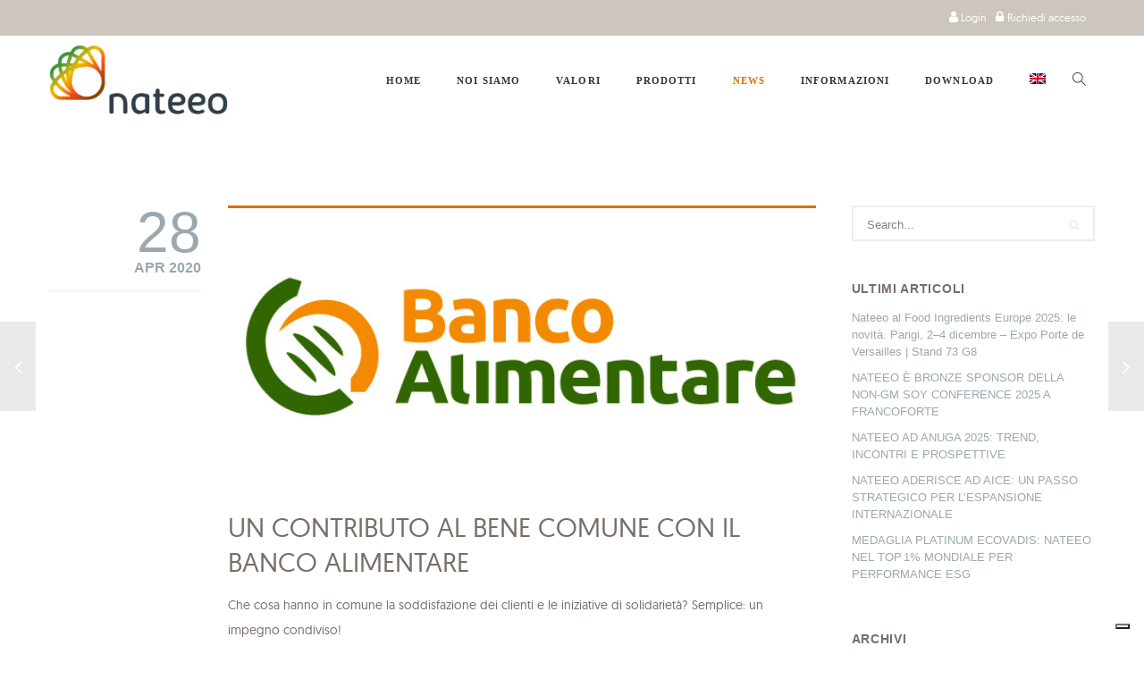

--- FILE ---
content_type: text/html; charset=UTF-8
request_url: https://www.nateeo.it/un-contributo-al-bene-comune-con-il-banco-alimentare/
body_size: 19946
content:
<!doctype html>

<!--[if lt IE 7]><html lang="it-IT" class="no-js lt-ie9 lt-ie8 lt-ie7"><![endif]-->
<!--[if (IE 7)&!(IEMobile)]><html lang="it-IT" class="no-js lt-ie9 lt-ie8"><![endif]-->
<!--[if (IE 8)&!(IEMobile)]><html lang="it-IT" class="no-js lt-ie9"><![endif]-->
<!--[if gt IE 8]><!--> <html lang="it-IT" class="no-js"><!--<![endif]-->

	<head>
		<meta charset="UTF-8" />
		<meta name="viewport" content="width=device-width, initial-scale=1, maximum-scale=1">
		<meta name="format-detection" content="telephone=no">

		<title>UN CONTRIBUTO AL BENE COMUNE CON IL BANCO ALIMENTARE - Nateeo</title>

		<link rel="profile" href="http://gmpg.org/xfn/11" />
		<link rel="pingback" href="https://www.nateeo.it/xmlrpc.php" />

		
							<script type="text/javascript" class="_iub_cs_skip">
				var _iub = _iub || {};
				_iub.csConfiguration = _iub.csConfiguration || {};
				_iub.csConfiguration.siteId = "2442968";
				_iub.csConfiguration.cookiePolicyId = "63239588";
			</script>
			<script class="_iub_cs_skip" src="https://cs.iubenda.com/sync/2442968.js"></script>
			    <style>
        #wpadminbar #wp-admin-bar-p404_free_top_button .ab-icon:before {
            content: "\f103";
            color: red;
            top: 2px;
        }
    </style>
<meta name='robots' content='index, follow, max-image-preview:large, max-snippet:-1, max-video-preview:-1' />
<link rel="alternate" hreflang="en" href="https://www.nateeo.it/en/a-contribution-to-the-common-good-with-banco-alimentare/" />
<link rel="alternate" hreflang="it" href="https://www.nateeo.it/un-contributo-al-bene-comune-con-il-banco-alimentare/" />
<link rel="alternate" hreflang="x-default" href="https://www.nateeo.it/un-contributo-al-bene-comune-con-il-banco-alimentare/" />
<meta name="dlm-version" content="5.0.14">
	<!-- This site is optimized with the Yoast SEO plugin v19.3 - https://yoast.com/wordpress/plugins/seo/ -->
	<link rel="canonical" href="https://www.nateeo.it/un-contributo-al-bene-comune-con-il-banco-alimentare/" />
	<meta property="og:locale" content="it_IT" />
	<meta property="og:type" content="article" />
	<meta property="og:title" content="UN CONTRIBUTO AL BENE COMUNE CON IL BANCO ALIMENTARE - Nateeo" />
	<meta property="og:description" content="Che cosa hanno in comune la soddisfazione dei clienti e le iniziative di solidarietà? Semplice: un impegno condiviso! Per il terzo anno consecutivo, noi di Cereal Docks Food abbiamo ‘sfidato’ i nostri clienti a restituire compilato il maggior numero possibile di questionari di customers satisfaction, destinando per ognuno una piccola donazione ad un’associazione benefica. Alla somma complessivamente raccolta grazie ai questionari abbiamo poi aggiunto nostre risorse che quest’anno sono state destinate al Banco Alimentare, associazione... Leggi tutto" />
	<meta property="og:url" content="https://www.nateeo.it/un-contributo-al-bene-comune-con-il-banco-alimentare/" />
	<meta property="og:site_name" content="Nateeo" />
	<meta property="article:published_time" content="2020-04-28T10:21:02+00:00" />
	<meta property="article:modified_time" content="2020-05-14T08:34:51+00:00" />
	<meta property="og:image" content="https://www.nateeo.it/wp-content/uploads/2020/04/bancoalimentare-logo-1.jpg" />
	<meta property="og:image:width" content="620" />
	<meta property="og:image:height" content="300" />
	<meta property="og:image:type" content="image/jpeg" />
	<meta name="author" content="Nateeo" />
	<meta name="twitter:card" content="summary_large_image" />
	<meta name="twitter:label1" content="Scritto da" />
	<meta name="twitter:data1" content="Nateeo" />
	<meta name="twitter:label2" content="Tempo di lettura stimato" />
	<meta name="twitter:data2" content="2 minuti" />
	<script type="application/ld+json" class="yoast-schema-graph">{"@context":"https://schema.org","@graph":[{"@type":"Organization","@id":"https://www.nateeo.it/#organization","name":"Nateeo S.R.L.","url":"https://www.nateeo.it/","sameAs":["https://www.linkedin.com/company/nateeo/"],"logo":{"@type":"ImageObject","inLanguage":"it-IT","@id":"https://www.nateeo.it/#/schema/logo/image/","url":"https://www.nateeo.it/wp-content/uploads/2019/07/LOGO-NATEEO-scaled.jpg","contentUrl":"https://www.nateeo.it/wp-content/uploads/2019/07/LOGO-NATEEO-scaled.jpg","width":2560,"height":1793,"caption":"Nateeo S.R.L."},"image":{"@id":"https://www.nateeo.it/#/schema/logo/image/"}},{"@type":"WebSite","@id":"https://www.nateeo.it/#website","url":"https://www.nateeo.it/","name":"Nateeo","description":"Food, baby food, pharma, non food, nutrizione animale, cura delle colture","publisher":{"@id":"https://www.nateeo.it/#organization"},"potentialAction":[{"@type":"SearchAction","target":{"@type":"EntryPoint","urlTemplate":"https://www.nateeo.it/?s={search_term_string}"},"query-input":"required name=search_term_string"}],"inLanguage":"it-IT"},{"@type":"ImageObject","inLanguage":"it-IT","@id":"https://www.nateeo.it/un-contributo-al-bene-comune-con-il-banco-alimentare/#primaryimage","url":"https://www.nateeo.it/wp-content/uploads/2020/04/bancoalimentare-logo-1.jpg","contentUrl":"https://www.nateeo.it/wp-content/uploads/2020/04/bancoalimentare-logo-1.jpg","width":620,"height":300},{"@type":"WebPage","@id":"https://www.nateeo.it/un-contributo-al-bene-comune-con-il-banco-alimentare/","url":"https://www.nateeo.it/un-contributo-al-bene-comune-con-il-banco-alimentare/","name":"UN CONTRIBUTO AL BENE COMUNE CON IL BANCO ALIMENTARE - Nateeo","isPartOf":{"@id":"https://www.nateeo.it/#website"},"primaryImageOfPage":{"@id":"https://www.nateeo.it/un-contributo-al-bene-comune-con-il-banco-alimentare/#primaryimage"},"datePublished":"2020-04-28T10:21:02+00:00","dateModified":"2020-05-14T08:34:51+00:00","breadcrumb":{"@id":"https://www.nateeo.it/un-contributo-al-bene-comune-con-il-banco-alimentare/#breadcrumb"},"inLanguage":"it-IT","potentialAction":[{"@type":"ReadAction","target":["https://www.nateeo.it/un-contributo-al-bene-comune-con-il-banco-alimentare/"]}]},{"@type":"BreadcrumbList","@id":"https://www.nateeo.it/un-contributo-al-bene-comune-con-il-banco-alimentare/#breadcrumb","itemListElement":[{"@type":"ListItem","position":1,"name":"Home","item":"https://www.nateeo.it/"},{"@type":"ListItem","position":2,"name":"News","item":"https://www.nateeo.it/news/"},{"@type":"ListItem","position":3,"name":"UN CONTRIBUTO AL BENE COMUNE CON IL BANCO ALIMENTARE"}]},{"@type":"Article","@id":"https://www.nateeo.it/un-contributo-al-bene-comune-con-il-banco-alimentare/#article","isPartOf":{"@id":"https://www.nateeo.it/un-contributo-al-bene-comune-con-il-banco-alimentare/"},"author":{"name":"Nateeo","@id":"https://www.nateeo.it/#/schema/person/f17b165382e7c825209150a3b14ffa2a"},"headline":"UN CONTRIBUTO AL BENE COMUNE CON IL BANCO ALIMENTARE","datePublished":"2020-04-28T10:21:02+00:00","dateModified":"2020-05-14T08:34:51+00:00","mainEntityOfPage":{"@id":"https://www.nateeo.it/un-contributo-al-bene-comune-con-il-banco-alimentare/"},"wordCount":311,"publisher":{"@id":"https://www.nateeo.it/#organization"},"image":{"@id":"https://www.nateeo.it/un-contributo-al-bene-comune-con-il-banco-alimentare/#primaryimage"},"thumbnailUrl":"https://www.nateeo.it/wp-content/uploads/2020/04/bancoalimentare-logo-1.jpg","articleSection":["News"],"inLanguage":"it-IT"},{"@type":"Person","@id":"https://www.nateeo.it/#/schema/person/f17b165382e7c825209150a3b14ffa2a","name":"Nateeo","image":{"@type":"ImageObject","inLanguage":"it-IT","@id":"https://www.nateeo.it/#/schema/person/image/","url":"https://secure.gravatar.com/avatar/060a4856147ded7f09c361884e4dad39?s=96&d=mm&r=g","contentUrl":"https://secure.gravatar.com/avatar/060a4856147ded7f09c361884e4dad39?s=96&d=mm&r=g","caption":"Nateeo"}}]}</script>
	<!-- / Yoast SEO plugin. -->


<link rel='dns-prefetch' href='//cdn.iubenda.com' />
<link rel='dns-prefetch' href='//s.w.org' />
<link rel="alternate" type="application/rss+xml" title="Nateeo &raquo; Feed" href="https://www.nateeo.it/feed/" />
<script type="text/javascript">
window._wpemojiSettings = {"baseUrl":"https:\/\/s.w.org\/images\/core\/emoji\/13.1.0\/72x72\/","ext":".png","svgUrl":"https:\/\/s.w.org\/images\/core\/emoji\/13.1.0\/svg\/","svgExt":".svg","source":{"concatemoji":"https:\/\/www.nateeo.it\/wp-includes\/js\/wp-emoji-release.min.js?ver=5.9.7"}};
/*! This file is auto-generated */
!function(e,a,t){var n,r,o,i=a.createElement("canvas"),p=i.getContext&&i.getContext("2d");function s(e,t){var a=String.fromCharCode;p.clearRect(0,0,i.width,i.height),p.fillText(a.apply(this,e),0,0);e=i.toDataURL();return p.clearRect(0,0,i.width,i.height),p.fillText(a.apply(this,t),0,0),e===i.toDataURL()}function c(e){var t=a.createElement("script");t.src=e,t.defer=t.type="text/javascript",a.getElementsByTagName("head")[0].appendChild(t)}for(o=Array("flag","emoji"),t.supports={everything:!0,everythingExceptFlag:!0},r=0;r<o.length;r++)t.supports[o[r]]=function(e){if(!p||!p.fillText)return!1;switch(p.textBaseline="top",p.font="600 32px Arial",e){case"flag":return s([127987,65039,8205,9895,65039],[127987,65039,8203,9895,65039])?!1:!s([55356,56826,55356,56819],[55356,56826,8203,55356,56819])&&!s([55356,57332,56128,56423,56128,56418,56128,56421,56128,56430,56128,56423,56128,56447],[55356,57332,8203,56128,56423,8203,56128,56418,8203,56128,56421,8203,56128,56430,8203,56128,56423,8203,56128,56447]);case"emoji":return!s([10084,65039,8205,55357,56613],[10084,65039,8203,55357,56613])}return!1}(o[r]),t.supports.everything=t.supports.everything&&t.supports[o[r]],"flag"!==o[r]&&(t.supports.everythingExceptFlag=t.supports.everythingExceptFlag&&t.supports[o[r]]);t.supports.everythingExceptFlag=t.supports.everythingExceptFlag&&!t.supports.flag,t.DOMReady=!1,t.readyCallback=function(){t.DOMReady=!0},t.supports.everything||(n=function(){t.readyCallback()},a.addEventListener?(a.addEventListener("DOMContentLoaded",n,!1),e.addEventListener("load",n,!1)):(e.attachEvent("onload",n),a.attachEvent("onreadystatechange",function(){"complete"===a.readyState&&t.readyCallback()})),(n=t.source||{}).concatemoji?c(n.concatemoji):n.wpemoji&&n.twemoji&&(c(n.twemoji),c(n.wpemoji)))}(window,document,window._wpemojiSettings);
</script>
<style type="text/css">
img.wp-smiley,
img.emoji {
	display: inline !important;
	border: none !important;
	box-shadow: none !important;
	height: 1em !important;
	width: 1em !important;
	margin: 0 0.07em !important;
	vertical-align: -0.1em !important;
	background: none !important;
	padding: 0 !important;
}
</style>
	<link rel='stylesheet' id='formidable-css'  href='https://www.nateeo.it/wp-content/plugins/formidable/css/formidableforms.css?ver=11191849' type='text/css' media='all' />
<link rel='stylesheet' id='dashicons-css'  href='https://www.nateeo.it/wp-includes/css/dashicons.min.css?ver=5.9.7' type='text/css' media='all' />
<style id='dashicons-inline-css' type='text/css'>
[data-font="Dashicons"]:before {font-family: 'Dashicons' !important;content: attr(data-icon) !important;speak: none !important;font-weight: normal !important;font-variant: normal !important;text-transform: none !important;line-height: 1 !important;font-style: normal !important;-webkit-font-smoothing: antialiased !important;-moz-osx-font-smoothing: grayscale !important;}
</style>
<link rel='stylesheet' id='elusive-css'  href='https://www.nateeo.it/wp-content/plugins/menu-icons/vendor/codeinwp/icon-picker/css/types/elusive.min.css?ver=2.0' type='text/css' media='all' />
<link rel='stylesheet' id='menu-icon-font-awesome-css'  href='https://www.nateeo.it/wp-content/plugins/menu-icons/css/fontawesome/css/all.min.css?ver=5.15.4' type='text/css' media='all' />
<link rel='stylesheet' id='genericons-css'  href='https://www.nateeo.it/wp-content/plugins/menu-icons/vendor/codeinwp/icon-picker/css/types/genericons.min.css?ver=3.4' type='text/css' media='all' />
<link rel='stylesheet' id='menu-icons-extra-css'  href='https://www.nateeo.it/wp-content/plugins/menu-icons/css/extra.min.css?ver=0.13.16' type='text/css' media='all' />
<link rel='stylesheet' id='wc-blocks-vendors-style-css'  href='https://www.nateeo.it/wp-content/plugins/woocommerce/packages/woocommerce-blocks/build/wc-blocks-vendors-style.css?ver=6.7.3' type='text/css' media='all' />
<link rel='stylesheet' id='wc-blocks-style-css'  href='https://www.nateeo.it/wp-content/plugins/woocommerce/packages/woocommerce-blocks/build/wc-blocks-style.css?ver=6.7.3' type='text/css' media='all' />
<link rel='stylesheet' id='wpml-blocks-css'  href='https://www.nateeo.it/wp-content/plugins/sitepress-multilingual-cms/dist/css/blocks/styles.css?ver=4.6.13' type='text/css' media='all' />
<link rel='stylesheet' id='contact-form-7-css'  href='https://www.nateeo.it/wp-content/plugins/contact-form-7/includes/css/styles.css?ver=5.5.6.1' type='text/css' media='all' />
<link rel='stylesheet' id='esg-plugin-settings-css'  href='https://www.nateeo.it/wp-content/plugins/essential-grid/public/assets/css/settings.css?ver=3.0.12' type='text/css' media='all' />
<link rel='stylesheet' id='tp-fontello-css'  href='https://www.nateeo.it/wp-content/plugins/essential-grid/public/assets/font/fontello/css/fontello.css?ver=3.0.12' type='text/css' media='all' />
<link rel='stylesheet' id='woof-css'  href='https://www.nateeo.it/wp-content/plugins/woocommerce-products-filter/css/front.css?ver=2.2.6.4' type='text/css' media='all' />
<style id='woof-inline-css' type='text/css'>

.woof_products_top_panel li span, .woof_products_top_panel2 li span{background: url(https://www.nateeo.it/wp-content/plugins/woocommerce-products-filter/img/delete.png);background-size: 14px 14px;background-repeat: no-repeat;background-position: right;}
.woof_edit_view{
                    display: none;
                }

</style>
<link rel='stylesheet' id='chosen-drop-down-css'  href='https://www.nateeo.it/wp-content/plugins/woocommerce-products-filter/js/chosen/chosen.min.css?ver=2.2.6.4' type='text/css' media='all' />
<link rel='stylesheet' id='icheck-jquery-color-css'  href='https://www.nateeo.it/wp-content/plugins/woocommerce-products-filter/js/icheck/skins/flat/orange.css?ver=2.2.6.4' type='text/css' media='all' />
<style id='woocommerce-inline-inline-css' type='text/css'>
.woocommerce form .form-row .required { visibility: visible; }
</style>
<link rel='stylesheet' id='wpml-menu-item-0-css'  href='https://www.nateeo.it/wp-content/plugins/sitepress-multilingual-cms/templates/language-switchers/menu-item/style.min.css?ver=1' type='text/css' media='all' />
<link rel='stylesheet' id='js_composer_front-css'  href='https://www.nateeo.it/wp-content/plugins/js_composer/assets/css/js_composer.min.css?ver=7.9' type='text/css' media='all' />
<link rel='stylesheet' id='core-extension-css'  href='https://www.nateeo.it/wp-content/plugins/core-extension/assets/css/core-extension.css?ver=5.9.7' type='text/css' media='all' />
<link rel='stylesheet' id='vc_font_awesome_5_shims-css'  href='https://www.nateeo.it/wp-content/plugins/js_composer/assets/lib/vendor/node_modules/@fortawesome/fontawesome-free/css/v4-shims.min.css?ver=7.9' type='text/css' media='all' />
<link rel='stylesheet' id='vc_font_awesome_5-css'  href='https://www.nateeo.it/wp-content/plugins/js_composer/assets/lib/vendor/node_modules/@fortawesome/fontawesome-free/css/all.min.css?ver=7.9' type='text/css' media='all' />
<link rel='stylesheet' id='simple-line-icons-css'  href='https://www.nateeo.it/wp-content/plugins/core-extension/assets/css/simple-line-icons.css?ver=5.9.7' type='text/css' media='all' />
<link rel='stylesheet' id='ywctm-frontend-css'  href='https://www.nateeo.it/wp-content/plugins/yith-woocommerce-catalog-mode/assets/css/frontend.min.css?ver=2.15.0' type='text/css' media='all' />
<style id='ywctm-frontend-inline-css' type='text/css'>
form.cart button.single_add_to_cart_button, form.cart .quantity, .widget.woocommerce.widget_shopping_cart{display: none !important}
</style>
<link rel='stylesheet' id='parent-style-css'  href='https://www.nateeo.it/wp-content/themes/tilt/style.css?ver=5.9.7' type='text/css' media='all' />
<link rel='stylesheet' id='my-woocommerce-css'  href='https://www.nateeo.it/wp-content/themes/tilt/inc/woocommerce/woocommerce.css?ver=1' type='text/css' media='all' />
<link rel='stylesheet' id='jquery.mmenu-css'  href='https://www.nateeo.it/wp-content/themes/tilt/library/css/jquery.mmenu.css?ver=5.9.7' type='text/css' media='all' />
<link rel='stylesheet' id='main-css'  href='https://www.nateeo.it/wp-content/themes/tilt-child/style.css?ver=5.9.7' type='text/css' media='all' />
<style id='main-inline-css' type='text/css'>

			.wpb_button.wpb_btn_themecolor span,
			.vc_icon_element-background.icon_bg_themecolor,
			.themecolor_bg,
			input[type='submit'],
			th,
			#wp-calendar #today,
			.vc_progress_bar .vc_single_bar.bar_themecolor .vc_bar,
			#site-navigation .header_cart_button .cart_product_count,
			.woocommerce a.added_to_cart,.woocommerce-page a.added_to_cart,
			.header-search .search-input,
			.pricing-box .plan-badge,
			p.form-submit #submit,
			.post-arrows a,
			body.blog-tiled #content .read-more .excerpt-read-more:hover,
			body.blog-clear #content .read-more .excerpt-read-more:hover,

			.woocommerce #content div.product .woocommerce-tabs ul.tabs li.active, .woocommerce-page #content div.product .woocommerce-tabs ul.tabs li.active,
			#comments .comment-reply-link:hover,
			.owl-controls .owl-pagination .owl-page.active,
			.menu-container ul li.new:after,
			.woocommerce-MyAccount-content mark, .woocommerce-Address .edit

			{background-color:#de6e0a;}

			.wpb_button.wpb_btn_themecolor.wpb_btn-minimal:hover span,
			.wpb_btn_white:hover span,
			.tilt .esg-loader.spinner2,
			.woocommerce-MyAccount-navigation-link.is-active a
			{background-color:#de6e0a!important;}

			.carousel-minimal .twc-controls .twc-buttons .twc-prev:hover svg, .carousel-minimal .twc-controls .twc-buttons .twc-next:hover svg, .scrollToTop:hover svg polygon {fill:#de6e0a;}::selection{background-color:#de6e0a; color: #fff; }::-moz-selection{background-color:#de6e0a; color: #fff; }
			#site-header #site-navigation .menu-container > ul > li:hover > a,
			#site-header #site-navigation .search_button:hover,
			#site-header #site-navigation .header_cart_link:hover,
			#site-header #site-navigation ul li.current-menu-item > a,
			#site-header #site-navigation ul li.current_page_parent > a,
			#site-header #site-navigation ul li.current-menu-ancestor > a,
			#site-header #site-navigation ul li.megamenu ul li.current-menu-item > a,
			#site-header #site-navigation ul li.megamenu ul li.current-page-parent > a,
			#site-header #site-navigation ul li.megamenu ul li.current-menu-ancestor > a,

			.tilt .esg-entry-cover .esg-center a:hover,
			.tilt .esg-entry-cover .esg-bottom a
			{color:#de6e0a !important;}

			#site-navigation .menu-container ul li ul li a:hover,
			.twc_modal_window .modal-dialog .twc_mw_cont .twc_mw_header .twc_mw_close:hover,
			.menu-container .menu > .menu-item.button-accent > a
			{background-color:#de6e0a;}

			#site-header #site-navigation ul li ul li.current-menu-item > a:hover,
			#site-header #site-navigation ul li ul li.current_page_parent > a:hover,
			#site-header #site-navigation ul li.megamenu ul li.current-menu-item > a:hover,

			.tilt .esg-entry-cover .esg-bottom a:hover
			{color: #fff !important}
			
			.wpb_button.wpb_btn_themecolor.wpb_btn-minimal span,
			input[type='submit'],
			th,
			#comments .comment-reply-link:hover,
			#site-navigation,
			#site-navigation ul li ul,
			body.blog-tiled #content .read-more .excerpt-read-more:hover,
			body.blog-clear #content .read-more .excerpt-read-more:hover,
			.wpb_tabs.wpb_content_element.tabs_header .wpb_tabs_nav li.ui-tabs-active a,
			.tilt .eg-tilted-blog-wrapper .esg-media-cover-wrapper,
			#sidebar .widget_nav_menu ul li a:hover

			{border-color:#de6e0a;}

			#main #content article.format-status .status-text .entry-title,
			body.blog-clear #content article.post-entry .post-preview,
			#main #content article.format-quote .quoute-text,
			#main #content article.format-link .link-text,
			.vc_icon_element-outline.icon_bg_themecolor,
			.testimonials-style-3,
			.wpb_tour .wpb_tour_tabs_wrapper,
			blockquote,
			.woocommerce-MyAccount-navigation-link.is-active a

			{border-color:#de6e0a !important;}
			
			.widget-area .widget .tagcloud a:hover,
			.post-navigation a:hover
			{background-color:#de6e0a;}

			article.format-image .post-preview a:after
			{background-color:#de6e0a; background-color:rgba(222,110,10, 0.75);}

			article.format-image .post-preview a:hover:after,
			article.format-image .post-preview a.touch-hover:after
			{background-color:#de6e0a; background-color:rgba(222,110,10, 1);}

			a,
			.separator_container a:hover,
			.separator_wrapper .separator_container a i,
			.wpb_toggle.wpb_toggle_title_active:after, #content h4.wpb_toggle.wpb_toggle_title_active:after,

			.wpb_tabs.wpb_content_element .wpb_tabs_nav li.ui-tabs-active a,
			.wpb_tabs.wpb_content_element .wpb_tabs_nav li a:hover,
			.wpb_tour .wpb_tour_tabs_wrapper .wpb_tabs_nav li.ui-tabs-active a,
			.wpb_tour .wpb_tour_tabs_wrapper .wpb_tabs_nav li a:hover,
			.wpb_accordion .wpb_accordion_wrapper .wpb_accordion_header.ui-accordion-header-active a,
			.vc_icon_element-inner.icon_themecolor,

			#comments p.logged-in-as a:last-child,
			#main #content article.format-link .link-text a:hover,
			.tag-links a:hover,
			article.error404 .row-inner i:hover,
			#comments .comment-metadata a:hover,
			body.blog-tilt #content .read-more .excerpt-read-more:hover,
			body.blog-tiled #content article.post-entry .entry-meta-footer a:hover,
			body.blog-clear #content article.post-entry .entry-meta-footer a:hover,
			body.blog-tilt #content article.post-entry .entry-meta-footer a:hover,
			.wpb_button.wpb_btn_themecolor.wpb_btn-minimal span,
			.wpb_toggle:hover, #content h4.wpb_toggle:hover,
			.wpb_accordion .wpb_accordion_wrapper .wpb_accordion_header a:hover,
			.wpb_accordion .wpb_accordion_wrapper .ui-state-active:after,
			.testimonials-style-3 .testimonial-author span,
			.testimonials-style-4 .testimonial-author span,
			.team-style-3 .team_image .team-overlay .to-inner figcaption .team_social a:hover,
			.tilt .esg-filterbutton.selected,
			.tilt .eg-tilted-blog-wrapper .esg-content:last-child a,
			.tilt .eg-tilted-blog-wrapper .esg-content a:hover,
			.tilt .eg-tilted-blog-single-wrapper .esg-content a:hover,
			#sidebar .widget_nav_menu ul li a:hover,
			.blog article.post-entry h1.entry-title a:hover,
			article.post-entry h1.entry-title a:hover,
			.woocommerce .widget_shopping_cart ul li .quantity .amount, .woocommerce-page .widget_shopping_cart ul li .quantity .amount

			{color:#de6e0a;}
			


			#site-header #site-navigation .header_cart_widget .woocommerce ul li:hover a:not(.remove),
			#site-navigation .header_cart_widget .woocommerce .buttons a:first-child:hover,
			.woocommerce .widget_shopping_cart .buttons a:first-child:hover, .woocommerce-page .widget_shopping_cart .buttons a:first-child:hover,
			.widget_shopping_cart .header_cart_widget .woocommerce ul li .quantity .amount,
			.woocommerce ul li.product-category:hover h3,
			.woocommerce ul li.product-category:hover h3 mark,
			.woocommerce ul.products li.product .product-inner .star-rating span:before, .woocommerce-page ul.products li.product .product-inner .star-rating span:before,
			.woocommerce .cart-collaterals .shipping_calculator h2 a:hover, .woocommerce-page .cart-collaterals .shipping_calculator h2 a:hover,
			.widget a:not(.button):hover,
			.woocommerce table.cart .cart_item .product-name a:hover, .woocommerce-page #content table.cart .cart_item .product-name a:hover,
			.woocommerce #content div.product .product_meta a, .woocommerce-page #content div.product .product_meta a,
			.woocommerce #content div.product .woocommerce-tabs ul.tabs li.active, .woocommerce-page #content div.product .woocommerce-tabs ul.tabs li.active,
			.woocommerce .star-rating span:before, .woocommerce-page .star-rating span:before,
			.woocommerce #order_review tr.order-total td,
			.woocommerce-info a

			{color:#de6e0a;}
		
			.woocommerce a.button,
			.woocommerce button.button,
			.woocommerce input.button,
			.woocommerce #respond input#submit,
			.woocommerce #content input.button,
			.woocommerce-page a.button,
			.woocommerce-page button.button,
			.woocommerce-page input.button,
			.woocommerce-page #respond input#submit,
			.woocommerce-page #content input.button,
			.woocommerce a.button.alt,
			.woocommerce button.button.alt,
			.woocommerce input.button.alt,
			.woocommerce #respond input#submit.alt,
			.woocommerce #content input.button.alt,
			.woocommerce-page a.button.alt,
			.woocommerce-page button.button.alt,
			#site-navigation .header_cart_widget .woocommerce .buttons a:last-child:hover,
			.woocommerce .widget_shopping_cart .buttons a:last-child:hover, .woocommerce-page .widget_shopping_cart .buttons a:last-child:hover,
			.woocommerce-page input.button.alt,
			.woocommerce-page #respond input#submit.alt,
			.woocommerce-page #content input.button.alt,
			.woocommerce .widget_price_filter .ui-slider-horizontal .ui-slider-range, .woocommerce-page .widget_price_filter .ui-slider-horizontal .ui-slider-range,
			.woocommerce-message a.button

			{background-color:#de6e0a;}
		
			.woocommerce nav.woocommerce-pagination ul li span.current,
			.woocommerce nav.woocommerce-pagination ul li a:hover,
			.woocommerce nav.woocommerce-pagination ul li a:focus,
			.woocommerce #content nav.woocommerce-pagination ul li span.current,
			.woocommerce #content nav.woocommerce-pagination ul li a:hover,
			.woocommerce #content nav.woocommerce-pagination ul li a:focus,
			.woocommerce-page nav.woocommerce-pagination ul li span.current,
			.woocommerce-page nav.woocommerce-pagination ul li a:hover,
			.woocommerce-page nav.woocommerce-pagination ul li a:focus,
			.woocommerce-page #content nav.woocommerce-pagination ul li span.current,
			.woocommerce-page #content nav.woocommerce-pagination ul li a:hover,
			.woocommerce-page #content nav.woocommerce-pagination ul li a:focus

			{background-color:#de6e0a;}
		#top-bar-wrapper{padding:0px;}#site-header #header-container, #top-bar{max-width:1200px; }#topleft-widget-area{padding-left:0px;} #topright-widget-area{padding-right:0px;}.row-inner, .row-wrapper {max-width:1200px;}#container.no-sidebar.no-vc, #container.row-inner, .site-info .row-inner, .page-header .row-inner{max-width:1200px;}body{font-family: 'GeomanistRegular'; color:#786e68; font-size:16px}select, input, textarea, .wpb_button{font-family: 'GeomanistRegular'}#site-header #site-navigation .menu-container > ul > li > a {font-size:11px !important;}#site-navigation{font-family: 'Open Sans';}#site-header #header-wrapper #site-navigation .menu-container > ul > li > a, #site-header #header-wrapper #site-navigation .menu-container > ul > li > ul > li a {}h1, h2, h3, h4, h5, h6 {font-family: 'GeomanistLight'; font-style:normal; letter-spacing:0.05em}.post-entry-header h1.entry-title, .post-entry-header h2.entry-title, h2.entry-title {font-family: 'GeomanistRegular'}article.post-entry .entry-summary p, article.post-entry .entry-content p {font-family: 'GeomanistRegular'}
		.heading_wrapper .heading_title,
		.heading_wrapper.h-large .heading_title,
		.heading_wrapper.h-extralarge .heading_title
		{font-family: 'GeomanistLight'; font-style:normal; letter-spacing:0.05em}
		.heading_wrapper .heading_subtitle,
		.heading_wrapper.h-large .heading_subtitle,
		.heading_wrapper.h-extralarge .heading_subtitle
		{font-family: 'GeomanistLight'; font-style:normal; letter-spacing:0.05em}.widget .widget-title{font-family: Open Sans, Helvetica, Arial, sans-serif}
		#site-header #header-container {height:100px;}
		#site-navigation .menu-container ul li a, #site-navigation .search_button, #site-navigation .header_cart_link, #site-logo .site-title{line-height:100px;}
		#site-logo img {height:78px} #site-logo img {width:200px}
		#site-navigation .menu-container ul li.button {margin-top:32px}#site-header.menu-light #header-wrapper {background-color: #fff; background-color:rgba( 255,255,255, 1);}#site-header.menu-dark #header-wrapper {background-color: #262628; background-color:rgba( 33, 33, 38, 1);}#site-header #header-wrapper.header-sticked {background-color: #fff; background-color:rgba( 255,255,255, 1);}
			.sticky-enabled #header-wrapper.header-sticked #header-container {height:60px;}
			.sticky-enabled #header-wrapper.header-sticked #site-navigation .menu-container > ul > li > a, .sticky-enabled #header-wrapper.header-sticked #site-navigation .search_button, .sticky-enabled #header-wrapper.header-sticked #site-navigation .header_cart_link, .sticky-enabled #header-wrapper.header-sticked #site-logo .site-title{line-height:60px;}
			.sticky-enabled #header-wrapper.header-sticked #site-logo img {height:39px; width:100px;}
			.sticky-enabled #header-wrapper.header-sticked #site-navigation .menu-container ul li.button {margin-top:12px}.sticky-enabled #header-wrapper.header-sticked #site-logo {margin-top:5px}.sticky-enabled #header-wrapper.header-sticked #site-logo {margin-left:0px}#top-bar-wrapper{background:#ccc6be}#top-bar-wrapper, #top-bar-wrapper a, #top-bar ul li ul li a:after{color:#ffffff}#site-header.menu-dark #site-logo, #site-header.menu-light #site-logo {margin-top:10px}#site-header.menu-dark #site-logo, #site-header.menu-light #site-logo {margin-left:0px}#site-navigation .menu-container > ul > li > .sub-menu {transition-duration:0.3s !important; -webkit-transition-duration:0.3s !important}@media only screen and (max-width : 768px) { .toggle-mobile-menu {display: block} #site-navigation {display:none} }h1 {font-size:52px}h2 {font-size:44px}h3 {font-size:36px}h4 {font-size:28px}h5 {font-size:20px}h6, .service-content .service-title {font-size:14px}
		h1, h2, h3, h4, h5, h6, h1 a, h2 a, h3 a, h4 a, h5 a, h6 a,
		.woocommerce-page.woocommerce-cart .cart-empty,
		#site-navigation .header_cart_widget .woocommerce .buttons a,
		#site-navigation .header_cart_widget .woocommerce .total
		{color:#786e68}#wrapper {background-color:#ffffff}.page-header{background-image: url(https://www.nateeo.it/wp-content/uploads/2019/07/GRbg-news-top.jpg)}.page-header h1.page-title {color:#ffffff;}.page-header h1.page-title {font-size:40px}.page-header h1.page-title, .page-header.tl-br .page-title, .page-header.tr-bl .page-title {font-family: 'GeomanistRegular'}.breadcrumbs-path, .breadcrumbs-path a, .breadcrumbs-separator, .breadcrumbs-yoast .breadcrumb_last {color:#36353c;}.breadcrumbs-path {font-size:16px}.breadcrumbs-path p,.breadcrumbs-path a, .breadcrumbs-separator {font-family: Open Sans, Helvetica, Arial, sans-serif}.page-header{padding-top:100px;}.page-header{padding-bottom:120px;}#main {padding-top:160px;}#main {padding-bottom:100px;}.footer-sidebar{background-color:#343e47}
		.footer-sidebar .widget,
		.footer-sidebar .widget_search:before,
		.footer-sidebar #wp-calendar tbody,
		.footer-sidebar #wp-calendar caption
		{color:#ffffff}
		.footer-sidebar .widget_search {border-color:#ffffff}
		.footer-sidebar .widget a,
		.footer-sidebar .widget-area .widget .tagcloud a
		{color:#ffffff}
		.footer-sidebar .widget-area .widget .tagcloud a {border-color:#ffffff}.footer-sidebar .widget a:hover {color:#454545}.site-info{background-color:#dd995d; background-image: url(https://www.nateeo.it/wp-content/uploads/2021/12/gradiente.png); background-repeat:no-repeat; background-position:center bottom; background-size:cover}
		.site-info .widget,
		.site-info .widget_search:before,
		.site-info #wp-calendar tbody,
		.site-info #wp-calendar caption
		{color:#ffffff}
		.site-info .widget_search {border-color:#ffffff}article.post-entry h1.entry-title a {color:#786e68;}body #content article.post-entry p {color:#786e68;}@font-face {
    font-family: 'GeomanistRegular';
    src: url('/wp-content/themes/tilt/library/fonts/geomanist-regular-webfont.eot');
    src: url('/wp-content/themes/tilt/library/fonts/geomanist-regular-webfont.eot?#iefix') format('embedded-opentype'),
         url('/wp-content/themes/tilt/library/fonts/geomanist-regular-webfont.woff2') format('woff2'),
         url('/wp-content/themes/tilt/library/fonts/geomanist-regular-webfont.woff') format('woff'),
         url('/wp-content/themes/tilt/library/fonts/geomanist-regular-webfont.ttf') format('truetype'),
         url('/wp-content/themes/tilt/library/fonts/geomanist-regular-webfont.svg#geomanistregular') format('svg');
    font-weight: normal;
    font-style: normal;
}@font-face {
    font-family: 'GeomanistBold';
    src: url('/wp-content/themes/tilt/library/fonts/geomanist-bold-webfont.eot');
    src: url('/wp-content/themes/tilt/library/fonts/geomanist-bold-webfont.eot?#iefix') format('embedded-opentype'),
         url('/wp-content/themes/tilt/library/fonts/geomanist-bold-webfont.woff2') format('woff2'),
         url('/wp-content/themes/tilt/library/fonts/geomanist-bold-webfont.woff') format('woff'),
         url('/wp-content/themes/tilt/library/fonts/geomanist-bold-webfont.ttf') format('truetype'),
         url('/wp-content/themes/tilt/library/fonts/geomanist-bold-webfont.svg#geomanistregular') format('svg');
    font-weight: normal;
    font-style: normal;
}@font-face {
    font-family: 'GeomanistLight';
    src: url('/wp-content/themes/tilt/library/fonts/geomanist-light-webfont.eot');
    src: url('/wp-content/themes/tilt/library/fonts/geomanist-light-webfont.eot?#iefix') format('embedded-opentype'),
         url('/wp-content/themes/tilt/library/fonts/geomanist-light-webfont.woff2') format('woff2'),
         url('/wp-content/themes/tilt/library/fonts/geomanist-light-webfont.woff') format('woff'),
         url('/wp-content/themes/tilt/library/fonts/geomanist-light-webfont.ttf') format('truetype'),
         url('/wp-content/themes/tilt/library/fonts/geomanist-light-webfont.svg#geomanistregular') format('svg');
    font-weight: normal;
    font-style: normal;

}.rs-layer strong {font-family:'GeomanistBold';}
.woocommerce .page-header {
    background-image: url(/wp-content/uploads/2019/07/prodotto-tutti-bg-top.jpg);

}
.text-justify, .text-justify p {text-align:justify;}
.home .service-content .service-title {
    font-size: 24px;
}
.heading_wrapper .heading_title {
    text-transform: lowercase;
    font-weight: 400;
    letter-spacing: 0;
}
.heading_wrapper .heading_title strong {
    font-weight: 700;
    font-family:'GeomanistBold';
}
.heading_wrapper.header-titolo-tabella .heading_title {
    background:#343e47;
    text-transform:uppercase;
    padding:6px 10px;
}
.heading_wrapper .heading_subtitle {
    text-transform: none;
    font-size: 30px!important;
    letter-spacing: 0em;
}
.heading_wrapper.h-superlarge .heading_subtitle {
    font-size: 24px!important;
}
.woocommerce .widget ul li {
    border-bottom:none;
    padding:0 0 10px 0;
}
.vc_btn3.vc_btn3-color-warning, .vc_btn3.vc_btn3-color-warning.vc_btn3-style-flat {
    background-color: #de6e0a;border:2px solid #fff;
}
@media only screen and (min-width : 992px) {
.heading_wrapper.h-superlarge .heading_title {
    font-size: 120px;
    font-weight: 300;
}
h1.page-title {
    font-size: 120px!important;
    font-weight: 300!important;
text-transform:lowercase;
}
    }
.post-entry .meta-author, .post-entry .meta-category, .post-entry .meta-comments, .tabs.wc-tabs, .woocommerce-Tabs-panel h2 {display:none!important;}
.applicazioni-home .service-box:hover h4.service-title {color:#218054!important;}
.woocommerce ul.products li.product .product-inner h2 {display:none!important;/*font-size:18px!important;font-weight:700!important;*/}
.woocommerce ul.products li.product .product-inner p {color:#676767!important;}
.woof_container_inner h4 {text-transform:uppercase;font-size:18px;font-weight:600;margin:20px 0 10px 0;}
.woocommerce .woocommerce-ordering, .woocommerce-page .woocommerce-ordering {display:none!important;}
.woocommerce div.product div.summary, .woocommerce #content div.product div.summary, .woocommerce-page div.product div.summary, .woocommerce-page #content div.product div.summary {width:100%;float:none;}
.single-product .page-header {padding-top:240px;}
.woocommerce ul.products li.product.product-type-simple .product-inner, .woocommerce-page ul.products li.product.product-type-simple .product-inner {background:#f2f2f2;/*border-radius:15px*/;border:1px solid #cecece;border-top:none;}
li.product.product-type-simple .product-inner:hover {background:#fff!important;}
.shop-template .img-wrap, .woocommerce .img-wrap {border-bottom:none;}
.woocommerce ul.products li.product, .woocommerce-page ul.products li.product {border:none;}
.woocommerce-info {display:none!important;}
/********** registration magic ****************/
.rm-logged-in-view-wrap .rm-logged-in-lf  {display:none!important;}
.rm-logged-in-view-wrap .rm-logged-in-rf {
    float: none;
    margin-left: 0px;
    width: 100%;
}
.rmagic .rm-logged-in-view-wrap {max-width:100%;}
/********** cleanlogin ****************/
.cleanlogin-container {max-width:100%;}
.cleanlogin-preview .avatar {display:none!important;}
</style>
<!--[if lt IE 9]>
<link rel='stylesheet' id='collars-ie-only-css'  href='https://www.nateeo.it/wp-content/themes/tilt/library/css/ie.css?ver=5.9.7' type='text/css' media='all' />
<![endif]-->
<link rel='stylesheet' id='font-awesome-css'  href='https://www.nateeo.it/wp-content/plugins/yith-woocommerce-catalog-mode/plugin-fw/assets/fonts/font-awesome/font-awesome.min.css?ver=4.7.0' type='text/css' media='all' />
<style id='font-awesome-inline-css' type='text/css'>
[data-font="FontAwesome"]:before {font-family: 'FontAwesome' !important;content: attr(data-icon) !important;speak: none !important;font-weight: normal !important;font-variant: normal !important;text-transform: none !important;line-height: 1 !important;font-style: normal !important;-webkit-font-smoothing: antialiased !important;-moz-osx-font-smoothing: grayscale !important;}
</style>

<script  type="text/javascript" class=" _iub_cs_skip" type='text/javascript' id='iubenda-head-inline-scripts-0'>

var _iub = _iub || [];
_iub.csConfiguration = {"invalidateConsentWithoutLog":true,"consentOnContinuedBrowsing":false,"perPurposeConsent":true,"whitelabel":false,"lang":"en-GB","siteId":2442968,"floatingPreferencesButtonDisplay":"bottom-right","cookiePolicyId":63239588,"banner":{"closeButtonRejects":true,"acceptButtonDisplay":true,"customizeButtonDisplay":true,"acceptButtonColor":"#0073CE","acceptButtonCaptionColor":"white","customizeButtonColor":"#DADADA","customizeButtonCaptionColor":"#4D4D4D","rejectButtonDisplay":true,"rejectButtonColor":"#0073CE","rejectButtonCaptionColor":"white","listPurposes":true,"explicitWithdrawal":true,"position":"float-top-center","textColor":"black","backgroundColor":"white"}};
</script>
<script  type="text/javascript" charset="UTF-8" async="" class=" _iub_cs_skip" type='text/javascript' src='//cdn.iubenda.com/cs/iubenda_cs.js?ver=3.12.1' id='iubenda-head-scripts-1-js'></script>
<script type='text/javascript' src='https://www.nateeo.it/wp-includes/js/jquery/jquery.min.js?ver=3.6.0' id='jquery-core-js'></script>
<script type='text/javascript' src='https://www.nateeo.it/wp-includes/js/jquery/jquery-migrate.min.js?ver=3.3.2' id='jquery-migrate-js'></script>
<script type='text/javascript' id='equal-height-columns-js-extra'>
/* <![CDATA[ */
var equalHeightColumnElements = {"element-groups":{"1":{"selector":"","breakpoint":768}}};
/* ]]> */
</script>
<script type='text/javascript' src='https://www.nateeo.it/wp-content/plugins/equal-height-columns/public/js/equal-height-columns-public.js?ver=1.2.1' id='equal-height-columns-js'></script>
<script type='text/javascript' src='https://www.nateeo.it/wp-content/plugins/revslider/public/assets/js/rbtools.min.js?ver=6.5.6' id='tp-tools-js'></script>
<script type='text/javascript' src='https://www.nateeo.it/wp-content/plugins/revslider/public/assets/js/rs6.min.js?ver=6.5.6' id='revmin-js'></script>
<script type='text/javascript' src='https://www.nateeo.it/wp-content/plugins/woocommerce/assets/js/jquery-blockui/jquery.blockUI.min.js?ver=2.7.0-wc.6.2.2' id='jquery-blockui-js'></script>
<script type='text/javascript' id='wc-add-to-cart-js-extra'>
/* <![CDATA[ */
var wc_add_to_cart_params = {"ajax_url":"\/wp-admin\/admin-ajax.php","wc_ajax_url":"\/?wc-ajax=%%endpoint%%","i18n_view_cart":"Visualizza carrello","cart_url":"https:\/\/www.nateeo.it","is_cart":"","cart_redirect_after_add":"no"};
/* ]]> */
</script>
<script type='text/javascript' src='https://www.nateeo.it/wp-content/plugins/woocommerce/assets/js/frontend/add-to-cart.min.js?ver=6.2.2' id='wc-add-to-cart-js'></script>
<script type='text/javascript' src='https://www.nateeo.it/wp-content/plugins/js_composer/assets/js/vendors/woocommerce-add-to-cart.js?ver=7.9' id='vc_woocommerce-add-to-cart-js-js'></script>
<script type='text/javascript' src='https://www.nateeo.it/wp-content/themes/tilt/library/js/libs/modernizr.custom.min.js?ver=2.5.3' id='collars-modernizr-js'></script>
<script></script><link rel="https://api.w.org/" href="https://www.nateeo.it/wp-json/" /><link rel="alternate" type="application/json" href="https://www.nateeo.it/wp-json/wp/v2/posts/7288" /><link rel='shortlink' href='https://www.nateeo.it/?p=7288' />
<link rel="alternate" type="application/json+oembed" href="https://www.nateeo.it/wp-json/oembed/1.0/embed?url=https%3A%2F%2Fwww.nateeo.it%2Fun-contributo-al-bene-comune-con-il-banco-alimentare%2F" />
<link rel="alternate" type="text/xml+oembed" href="https://www.nateeo.it/wp-json/oembed/1.0/embed?url=https%3A%2F%2Fwww.nateeo.it%2Fun-contributo-al-bene-comune-con-il-banco-alimentare%2F&#038;format=xml" />
<meta name="generator" content="WPML ver:4.6.13 stt:1,27;" />

		<!-- GA Google Analytics @ https://m0n.co/ga -->
		<script async src="https://www.googletagmanager.com/gtag/js?id=G-597WVXNBEN"></script>
		<script>
			window.dataLayer = window.dataLayer || [];
			function gtag(){dataLayer.push(arguments);}
			gtag('js', new Date());
			gtag('config', 'G-597WVXNBEN');
		</script>

		<noscript><style>.woocommerce-product-gallery{ opacity: 1 !important; }</style></noscript>
	<meta name="generator" content="Powered by WPBakery Page Builder - drag and drop page builder for WordPress."/>
<meta name="generator" content="Powered by Slider Revolution 6.5.6 - responsive, Mobile-Friendly Slider Plugin for WordPress with comfortable drag and drop interface." />
<link rel="icon" href="https://www.nateeo.it/wp-content/uploads/2019/07/favicon.png" sizes="32x32" />
<link rel="icon" href="https://www.nateeo.it/wp-content/uploads/2019/07/favicon.png" sizes="192x192" />
<link rel="apple-touch-icon" href="https://www.nateeo.it/wp-content/uploads/2019/07/favicon.png" />
<meta name="msapplication-TileImage" content="https://www.nateeo.it/wp-content/uploads/2019/07/favicon.png" />
<script type="text/javascript">function setREVStartSize(e){
			//window.requestAnimationFrame(function() {				 
				window.RSIW = window.RSIW===undefined ? window.innerWidth : window.RSIW;	
				window.RSIH = window.RSIH===undefined ? window.innerHeight : window.RSIH;	
				try {								
					var pw = document.getElementById(e.c).parentNode.offsetWidth,
						newh;
					pw = pw===0 || isNaN(pw) ? window.RSIW : pw;
					e.tabw = e.tabw===undefined ? 0 : parseInt(e.tabw);
					e.thumbw = e.thumbw===undefined ? 0 : parseInt(e.thumbw);
					e.tabh = e.tabh===undefined ? 0 : parseInt(e.tabh);
					e.thumbh = e.thumbh===undefined ? 0 : parseInt(e.thumbh);
					e.tabhide = e.tabhide===undefined ? 0 : parseInt(e.tabhide);
					e.thumbhide = e.thumbhide===undefined ? 0 : parseInt(e.thumbhide);
					e.mh = e.mh===undefined || e.mh=="" || e.mh==="auto" ? 0 : parseInt(e.mh,0);		
					if(e.layout==="fullscreen" || e.l==="fullscreen") 						
						newh = Math.max(e.mh,window.RSIH);					
					else{					
						e.gw = Array.isArray(e.gw) ? e.gw : [e.gw];
						for (var i in e.rl) if (e.gw[i]===undefined || e.gw[i]===0) e.gw[i] = e.gw[i-1];					
						e.gh = e.el===undefined || e.el==="" || (Array.isArray(e.el) && e.el.length==0)? e.gh : e.el;
						e.gh = Array.isArray(e.gh) ? e.gh : [e.gh];
						for (var i in e.rl) if (e.gh[i]===undefined || e.gh[i]===0) e.gh[i] = e.gh[i-1];
											
						var nl = new Array(e.rl.length),
							ix = 0,						
							sl;					
						e.tabw = e.tabhide>=pw ? 0 : e.tabw;
						e.thumbw = e.thumbhide>=pw ? 0 : e.thumbw;
						e.tabh = e.tabhide>=pw ? 0 : e.tabh;
						e.thumbh = e.thumbhide>=pw ? 0 : e.thumbh;					
						for (var i in e.rl) nl[i] = e.rl[i]<window.RSIW ? 0 : e.rl[i];
						sl = nl[0];									
						for (var i in nl) if (sl>nl[i] && nl[i]>0) { sl = nl[i]; ix=i;}															
						var m = pw>(e.gw[ix]+e.tabw+e.thumbw) ? 1 : (pw-(e.tabw+e.thumbw)) / (e.gw[ix]);					
						newh =  (e.gh[ix] * m) + (e.tabh + e.thumbh);
					}
					var el = document.getElementById(e.c);
					if (el!==null && el) el.style.height = newh+"px";					
					el = document.getElementById(e.c+"_wrapper");
					if (el!==null && el) {
						el.style.height = newh+"px";
						el.style.display = "block";
					}
				} catch(e){
					console.log("Failure at Presize of Slider:" + e)
				}					   
			//});
		  };</script>
		<style type="text/css" id="wp-custom-css">
			.home .vc_gitem-zone {
    background: #f4f4f4;
}
.frm_checkbox a {color:#666;}
.frm_checkbox a:hover {color:#de6e0a;text-decoration:underline;}
.bt-newsletter {padding:8px 12px; border:2px solid #fff;color:#fff!important;background:transparent;}
.bt-newsletter:hover {color:#454545!important;border-color:#454545;}		</style>
		<noscript><style> .wpb_animate_when_almost_visible { opacity: 1; }</style></noscript>	</head>

	
	
	<body class="post-template-default single single-post postid-7288 single-format-image blog-clear theme-tilt woocommerce-no-js wpb-js-composer js-comp-ver-7.9 vc_responsive">

	
	<div id="wrapper" class="">

			<div class="searchform-overlay">
		<div class="searchform-overlay-inner">
			<div class="searchform-wrapper">
				<form role="search" method="get" class="searchform" action="https://www.nateeo.it/">
					<label for="s">Scrivi e premi INVIO per cercare</label>
					<input type="text" name="s" class="search-input" />
				</form>
			</div>
		</div>
	</div>
		<div id="top-bar-wrapper" class="clearfix">
	<div id="top-bar">
	
				
					<div id="topright-widget-area">
				<ul>
					<li id="nav_menu-7" class="widget-container widget_nav_menu"><div class="menu-clienti-menu-ita-container"><ul id="menu-clienti-menu-ita" class="menu"><li id="menu-item-6193" class="menu-item menu-item-type-post_type menu-item-object-page menu-item-6193"><a href="https://www.nateeo.it/area-riservata/"><i class="_mi _before fa fa-user" aria-hidden="true"></i><span>Login</span></a></li>
<li id="menu-item-6199" class="menu-item menu-item-type-post_type menu-item-object-page menu-item-6199"><a href="https://www.nateeo.it/contatti/"><i class="_mi _before fa fa-lock" aria-hidden="true"></i><span>Richiedi accesso</span></a></li>
</ul></div></li>				</ul>
			</div>
		
	</div>
</div>
		<header id="site-header" class="sticky-enabled menu-light sticked-light submenu-light header-bold header-hidden" role="banner">
			<div id="header-wrapper">
				<div id="header-container" class="clearfix">
					<div id="site-logo">
						  <a href="https://www.nateeo.it">
			<img src="https://www.nateeo.it/wp-content/uploads/2019/07/nateeo-logo.png" alt="Nateeo" class="default-logo" /><img src="https://www.nateeo.it/wp-content/uploads/2019/07/nateeo-logo.png" alt="Nateeo" class="retina-logo" /><img src="https://www.nateeo.it/wp-content/uploads/2019/07/nateeo-logo.png" alt="Nateeo" class="sticked-logo" /><img src="https://www.nateeo.it/wp-content/uploads/2019/07/nateeo-logo.png" alt="Nateeo" class="sticked-retina-logo" /></a>					</div>

					<nav id="site-navigation" class="from-top" role="navigation">

						<div class="menu-container"><ul id="menu-main-menu-ita" class="menu"><li id="menu-item-5728" class="menu-item menu-item-type-post_type menu-item-object-page menu-item-home menu-item-5728"><a href="https://www.nateeo.it/">Home</a></li>
<li id="menu-item-5779" class="menu-item menu-item-type-post_type menu-item-object-page menu-item-5779"><a href="https://www.nateeo.it/noi-siamo/">Noi siamo</a></li>
<li id="menu-item-6488" class="menu-item menu-item-type-post_type menu-item-object-page menu-item-6488"><a href="https://www.nateeo.it/valori/">Valori</a></li>
<li id="menu-item-5811" class="menu-item menu-item-type-post_type menu-item-object-page menu-item-5811"><a href="https://www.nateeo.it/prodotti/">Prodotti</a></li>
<li id="menu-item-5984" class="menu-item menu-item-type-post_type menu-item-object-page current_page_parent menu-item-5984"><a href="https://www.nateeo.it/news/">News</a></li>
<li id="menu-item-6653" class="menu-item menu-item-type-custom menu-item-object-custom menu-item-has-children menu-item-6653"><a href="#">Informazioni</a>
<ul class="sub-menu">
	<li id="menu-item-6208" class="menu-item menu-item-type-post_type menu-item-object-page menu-item-6208"><a href="https://www.nateeo.it/contatti/">Contatti</a></li>
	<li id="menu-item-6652" class="menu-item menu-item-type-post_type menu-item-object-page menu-item-6652"><a href="https://www.nateeo.it/lavora-con-noi/">Lavora con noi</a></li>
	<li id="menu-item-7379" class="menu-item menu-item-type-post_type menu-item-object-page menu-item-7379"><a href="https://www.nateeo.it/newsletter/">Newsletter</a></li>
	<li id="menu-item-7998" class="menu-item menu-item-type-post_type menu-item-object-page menu-item-7998"><a href="https://www.nateeo.it/etichettatura-ambientale/">Etichettatura Ambientale</a></li>
</ul>
</li>
<li id="menu-item-6379" class="menu-item menu-item-type-post_type menu-item-object-page menu-item-6379"><a href="https://www.nateeo.it/download/">Download</a></li>
<li id="menu-item-wpml-ls-31-en" class="menu-item wpml-ls-slot-31 wpml-ls-item wpml-ls-item-en wpml-ls-menu-item wpml-ls-first-item wpml-ls-last-item menu-item-type-wpml_ls_menu_item menu-item-object-wpml_ls_menu_item menu-item-wpml-ls-31-en"><a href="https://www.nateeo.it/en/a-contribution-to-the-common-good-with-banco-alimentare/"><img
            class="wpml-ls-flag"
            src="https://www.nateeo.it/wp-content/plugins/sitepress-multilingual-cms/res/flags/en.png"
            alt="Inglese"
            
            
    /></a></li>
</ul></div>
						<div class="header-buttons">
							
															<button id="trigger-header-search" class="search_button" type="button">
									<i class="icon-magnifier"></i>
								</button>
													</div><!-- .header-buttons -->
					</nav><!-- #site-navigation -->

											<div class="header-search"></div>
					
					<a href="#mobile-site-navigation" class="toggle-mobile-menu">
<!--						<i class="fa fa-bars"></i>-->
						<div class="line top"></div>
						<div class="line middle"></div>
						<div class="line bottom"></div>
					</a>
				</div><!-- #header-container -->
			</div><!-- #header-wrapper -->


		</header><!-- #site-header -->

		
	
					
		
	
		<div id="main" class="clearfix">


		<div id="container" class="row-inner">
						
				<div id="content" class="float-left">
				
					
						
	<article id="post-7288" class="post-entry clearfix post-7288 post type-post status-publish format-image has-post-thumbnail hentry category-news post_format-post-format-image" role="article">
	
		<div class="post-arrows"><div class="button-wrapper-left">
							<i class="fa fa-angle-left"></i><span class="previous_post_link"><a href="https://www.nateeo.it/earth-day-365-giorni-lanno/" rel="prev">EARTH DAY 365 GIORNI L’ANNO</a></span></div><div class="button-wrapper-right">
								<i class="fa fa-angle-right"></i><span class="next_post_link"><a href="https://www.nateeo.it/sicurezza-la-parola-chiave-di-oggi/" rel="next">SICUREZZA, LA PAROLA CHIAVE DI OGGI</a></span></div></div>		
		<div class="post-preview"><img width="620" height="300" src="https://www.nateeo.it/wp-content/uploads/2020/04/bancoalimentare-logo-1.jpg" class="attachment-large size-large wp-post-image" alt="" srcset="https://www.nateeo.it/wp-content/uploads/2020/04/bancoalimentare-logo-1.jpg 620w, https://www.nateeo.it/wp-content/uploads/2020/04/bancoalimentare-logo-1-300x145.jpg 300w, https://www.nateeo.it/wp-content/uploads/2020/04/bancoalimentare-logo-1-600x290.jpg 600w" sizes="(max-width: 620px) 100vw, 620px" /></div>		
		
					<header class="post-entry-header">
				<h1 class="entry-title">UN CONTRIBUTO AL BENE COMUNE CON IL BANCO ALIMENTARE</h1>
			</header><!-- .entry-header -->
			<div class="entry-content">
				<p>Che cosa hanno in comune la soddisfazione dei clienti e le iniziative di solidarietà? Semplice: un impegno condiviso!</p>
<p><span id="more-7288"></span></p>
<p>Per il terzo anno consecutivo, noi di <strong>Cereal Docks Food</strong> abbiamo ‘sfidato’ i nostri clienti a restituire compilato il maggior numero possibile di questionari di customers satisfaction, destinando per ognuno una piccola donazione ad un’associazione benefica. Alla somma complessivamente raccolta grazie ai questionari abbiamo poi aggiunto nostre risorse che quest’anno sono state destinate al Banco Alimentare, associazione onlus nata nel 1989 e presente in Italia con l’omonima Fondazione e 21 Organizzazioni territoriali.</p>
<p>L’associazione <strong>Banco Alimentare</strong> si occupa di ridurre lo spreco di cibo promuovendo la raccolta di generi alimentari da redistribuire alle persone in difficoltà attraverso 8.000 strutture caritative, dislocate in tutto il nostro Paese. I prodotti raccolti, ancora commestibili, spesso non possono essere commercializzati dalle aziende e dalla grande distribuzione per ragioni di mercato: essi vengono quindi redistribuiti gratuitamente alle strutture convenzionate grazie al lavoro di preziosi volontari.</p>
<p><strong>Banco Alimentare</strong> promuove attivamente politiche di lotta allo spreco alimentare e di contrasto alla povertà e all’esclusione sociale, collaborando con le istituzioni europee e nazionali. La sua mission rispecchia perfettamente il nostro impegno e la nostra visione, in coerenza con i 17 obiettivi di sviluppo sostenibile promossi dall’ONU nell’Agenda 2030 e con la vocazione di <strong>Cereal Doocks Food</strong> nella produzione di ingredienti per un’alimentazione buona e sana.</p>
<p>In un momento di difficoltà generale, causato dall’epidemia di Covid 19, vogliamo essere ancora più vicini alle persone più deboli e in situazioni di difficoltà, per contribuire a garantire anche a loro un adeguato sostentamento.</p>
<p>Ringraziamo tutti i <strong>Clienti di Cereal Docks Food</strong> che hanno partecipato alla rilevazione customer satisfaction per il loro contributo ad un’iniziativa che ci sta particolarmente a cuore.</p>
<p><a href="https://www.nateeo.it/wp-content/uploads/2020/04/Lettera-Banco-Alimentare-def.pdf" target="_blank" rel="noopener noreferrer">Leggi la lettera di Silvia Santarelli, Amministratore Delegato di Cereal Docks Food</a></p>
			</div><!-- .entry-content -->
							
		<div class="entry-meta-footer"><div class="vline-wrapper"><div class="vline"></div></div><div class="hline-wrapper"><div class="hline"></div></div><span class="meta-date">
							<div class="d">28</div>
							<div class="my">Apr 2020</div>
						</span></div>		
	</article><!-- #post-7288 -->
						
												
											
				</div><!-- #content -->

				<div id="sidebar" class="float-right">
							<div class="page-sidebar">
			<div class="widget-area">
				<aside id="search-2" class="widget widget_search"><h3 class="widget-title">Cerca</h3>	<div class="searchform-overlay">
		<div class="searchform-overlay-inner">
			<div class="searchform-wrapper">
				<form role="search" method="get" class="searchform" action="https://www.nateeo.it/">
					<label for="s">Scrivi e premi INVIO per cercare</label>
					<input type="text" name="s" class="search-input" />
				</form>
			</div>
		</div>
	</div></aside>
		<aside id="recent-posts-2" class="widget widget_recent_entries">
		<h3 class="widget-title">Ultimi articoli</h3>
		<ul>
											<li>
					<a href="https://www.nateeo.it/nateeo-al-food-ingredients-europe-2025-le-novita-parigi-2-4-dicembre-expo-porte-de-versailles-stand-73-g8/">Nateeo al Food Ingredients Europe 2025: le novità. Parigi, 2–4 dicembre – Expo Porte de Versailles | Stand 73 G8</a>
									</li>
											<li>
					<a href="https://www.nateeo.it/nateeo-e-bronze-sponsor-della-non-gm-soy-conference-2025-a-francoforte/">NATEEO È BRONZE SPONSOR DELLA NON-GM SOY CONFERENCE 2025 A FRANCOFORTE</a>
									</li>
											<li>
					<a href="https://www.nateeo.it/nateeo-ad-anuga-2025-trend-incontri-e-prospettive/">NATEEO AD ANUGA 2025: TREND, INCONTRI E PROSPETTIVE</a>
									</li>
											<li>
					<a href="https://www.nateeo.it/nateeo-aderisce-ad-aice-un-passo-strategico-per-lespansione-internazionale/">NATEEO ADERISCE AD AICE: UN PASSO STRATEGICO PER L’ESPANSIONE INTERNAZIONALE</a>
									</li>
											<li>
					<a href="https://www.nateeo.it/medaglia-platinum-ecovadis-nateeo-nel-top-1-mondiale-per-performance-esg/">MEDAGLIA PLATINUM ECOVADIS: NATEEO NEL TOP 1% MONDIALE PER PERFORMANCE ESG</a>
									</li>
					</ul>

		</aside><aside id="archives-2" class="widget widget_archive"><h3 class="widget-title">Archivi</h3>
			<ul>
					<li><a href='https://www.nateeo.it/2025/11/'>Novembre 2025</a></li>
	<li><a href='https://www.nateeo.it/2025/10/'>Ottobre 2025</a></li>
	<li><a href='https://www.nateeo.it/2025/09/'>Settembre 2025</a></li>
	<li><a href='https://www.nateeo.it/2025/08/'>Agosto 2025</a></li>
	<li><a href='https://www.nateeo.it/2025/06/'>Giugno 2025</a></li>
	<li><a href='https://www.nateeo.it/2025/03/'>Marzo 2025</a></li>
	<li><a href='https://www.nateeo.it/2025/02/'>Febbraio 2025</a></li>
	<li><a href='https://www.nateeo.it/2025/01/'>Gennaio 2025</a></li>
	<li><a href='https://www.nateeo.it/2024/11/'>Novembre 2024</a></li>
	<li><a href='https://www.nateeo.it/2024/10/'>Ottobre 2024</a></li>
	<li><a href='https://www.nateeo.it/2024/09/'>Settembre 2024</a></li>
	<li><a href='https://www.nateeo.it/2024/08/'>Agosto 2024</a></li>
	<li><a href='https://www.nateeo.it/2024/07/'>Luglio 2024</a></li>
	<li><a href='https://www.nateeo.it/2024/06/'>Giugno 2024</a></li>
	<li><a href='https://www.nateeo.it/2024/04/'>Aprile 2024</a></li>
	<li><a href='https://www.nateeo.it/2024/03/'>Marzo 2024</a></li>
	<li><a href='https://www.nateeo.it/2024/02/'>Febbraio 2024</a></li>
	<li><a href='https://www.nateeo.it/2023/11/'>Novembre 2023</a></li>
	<li><a href='https://www.nateeo.it/2023/07/'>Luglio 2023</a></li>
	<li><a href='https://www.nateeo.it/2023/06/'>Giugno 2023</a></li>
	<li><a href='https://www.nateeo.it/2023/05/'>Maggio 2023</a></li>
	<li><a href='https://www.nateeo.it/2023/03/'>Marzo 2023</a></li>
	<li><a href='https://www.nateeo.it/2023/02/'>Febbraio 2023</a></li>
	<li><a href='https://www.nateeo.it/2022/12/'>Dicembre 2022</a></li>
	<li><a href='https://www.nateeo.it/2022/11/'>Novembre 2022</a></li>
	<li><a href='https://www.nateeo.it/2022/10/'>Ottobre 2022</a></li>
	<li><a href='https://www.nateeo.it/2022/09/'>Settembre 2022</a></li>
	<li><a href='https://www.nateeo.it/2022/08/'>Agosto 2022</a></li>
	<li><a href='https://www.nateeo.it/2022/06/'>Giugno 2022</a></li>
	<li><a href='https://www.nateeo.it/2022/03/'>Marzo 2022</a></li>
	<li><a href='https://www.nateeo.it/2022/02/'>Febbraio 2022</a></li>
	<li><a href='https://www.nateeo.it/2021/12/'>Dicembre 2021</a></li>
	<li><a href='https://www.nateeo.it/2021/10/'>Ottobre 2021</a></li>
	<li><a href='https://www.nateeo.it/2021/06/'>Giugno 2021</a></li>
	<li><a href='https://www.nateeo.it/2021/05/'>Maggio 2021</a></li>
	<li><a href='https://www.nateeo.it/2021/03/'>Marzo 2021</a></li>
	<li><a href='https://www.nateeo.it/2021/02/'>Febbraio 2021</a></li>
	<li><a href='https://www.nateeo.it/2021/01/'>Gennaio 2021</a></li>
	<li><a href='https://www.nateeo.it/2020/12/'>Dicembre 2020</a></li>
	<li><a href='https://www.nateeo.it/2020/11/'>Novembre 2020</a></li>
	<li><a href='https://www.nateeo.it/2020/09/'>Settembre 2020</a></li>
	<li><a href='https://www.nateeo.it/2020/07/'>Luglio 2020</a></li>
	<li><a href='https://www.nateeo.it/2020/06/'>Giugno 2020</a></li>
	<li><a href='https://www.nateeo.it/2020/05/'>Maggio 2020</a></li>
	<li><a href='https://www.nateeo.it/2020/04/'>Aprile 2020</a></li>
	<li><a href='https://www.nateeo.it/2020/02/'>Febbraio 2020</a></li>
	<li><a href='https://www.nateeo.it/2020/01/'>Gennaio 2020</a></li>
	<li><a href='https://www.nateeo.it/2019/12/'>Dicembre 2019</a></li>
	<li><a href='https://www.nateeo.it/2019/11/'>Novembre 2019</a></li>
	<li><a href='https://www.nateeo.it/2019/10/'>Ottobre 2019</a></li>
			</ul>

			</aside>			</div>
		</div><!-- .page-sidebar -->				</div>			
					</div><!-- #container -->

	</div><!-- #main  -->

	

<footer class="site-footer">
	<div class="wpb_row">
					<div class="footer-sidebar">
				<div class="row-inner ">
											<div class="vc_col-sm-3">
							<div class="widget-area">
								<aside id="text-6" class="widget widget_text"><h3 class="widget-title">NATEEO S.R.L.</h3>			<div class="textwidget"><p><strong>Sede legale e uffici</strong><br />
Via dell’Innovazione, 1<br />
36043 Camisano Vicentino (VI) – ITALY</p>
<p><strong>Stabilimento produttivo</strong><br />
Via Cà Marzare, 3<br />
36043 Camisano Vicentino (VI) – ITALY</p>
</div>
		</aside>							</div>
						</div>
					
											<div class="vc_col-sm-3">
							<div class="widget-area">
								<aside id="text-5" class="widget widget_text"><h3 class="widget-title">Contatti</h3>			<div class="textwidget"><p>Tel: +39 0444 419411<br />
Email: info@nateeo.it<br />
Pec: nateeosrl@pec.resnova.it</p>
</div>
		</aside><aside id="custom_html-4" class="widget_text widget widget_custom_html"><div class="textwidget custom-html-widget"><a href="https://www.linkedin.com/in/silvia-santarelli-b4a62470/" style="margin:0 10px 0 0;" target="_blank" rel="noopener"><img src="/wp-content/uploads/2020/02/linkedin.png" /></a><a href="https://www.youtube.com/channel/UCVA84a6fAPZyOG1tHzyMnPg" target="_blank" rel="noopener"><img src="/wp-content/uploads/2020/02/youtube.png" /></a></div></aside>							</div>	
						</div>
					
											<div class="vc_col-sm-3">
							<div class="widget-area">
								<aside id="nav_menu-4" class="widget widget_nav_menu"><h3 class="widget-title">Info legali</h3><div class="menu-footer-menu-ita-container"><ul id="menu-footer-menu-ita" class="menu"><li id="menu-item-6004" class="menu-item menu-item-type-post_type menu-item-object-page menu-item-privacy-policy menu-item-6004"><a href="https://www.nateeo.it/privacy-policy/">Privacy Policy</a></li>
<li id="menu-item-7628" class="menu-item menu-item-type-custom menu-item-object-custom menu-item-7628"><a target="_blank" rel="noopener" href="https://www.iubenda.com/privacy-policy/78628390/cookie-policy">Cookies Policy</a></li>
<li id="menu-item-7563" class="menu-item menu-item-type-post_type menu-item-object-page menu-item-7563"><a href="https://www.nateeo.it/disclaimer/">Disclaimer</a></li>
<li id="menu-item-8120" class="menu-item menu-item-type-custom menu-item-object-custom menu-item-8120"><a href="https://www.nateeo.it/valori/#whistleblowing">Whistleblowing</a></li>
</ul></div></aside><aside id="nav_menu-10" class="widget widget_nav_menu"><h3 class="widget-title">Suggerimenti</h3><div class="menu-suggerimenti-menu-ita-container"><ul id="menu-suggerimenti-menu-ita" class="menu"><li id="menu-item-7550" class="menu-item menu-item-type-post_type menu-item-object-page menu-item-7550"><a href="https://www.nateeo.it/coronavirus/">Coronavirus</a></li>
<li id="menu-item-7203" class="menu-item menu-item-type-post_type menu-item-object-page menu-item-7203"><a href="https://www.nateeo.it/suggerimenti/"><i class="_mi _before fa fa-comment" aria-hidden="true"></i><span>Share your tips</span></a></li>
</ul></div></aside>							</div>	
						</div>
					
											<div class="vc_col-sm-3">
							<div class="widget-area">
								<aside id="nav_menu-5" class="widget widget_nav_menu"><h3 class="widget-title">Area Clienti</h3><div class="menu-clienti-menu-ita-container"><ul id="menu-clienti-menu-ita-1" class="menu"><li class="menu-item menu-item-type-post_type menu-item-object-page menu-item-6193"><a href="https://www.nateeo.it/area-riservata/"><i class="_mi _before fa fa-user" aria-hidden="true"></i><span>Login</span></a></li>
<li class="menu-item menu-item-type-post_type menu-item-object-page menu-item-6199"><a href="https://www.nateeo.it/contatti/"><i class="_mi _before fa fa-lock" aria-hidden="true"></i><span>Richiedi accesso</span></a></li>
</ul></div></aside><aside id="custom_html-5" class="widget_text widget widget_custom_html"><div class="textwidget custom-html-widget"><a href="/newsletter/" class="bt-newsletter">Iscriviti alla Newsletter</a></div></aside>							</div>	
						</div>
									</div><!-- .row-inner -->
			</div><!-- .footer-sidebar -->
			
		
			
			<div class="site-info">
				<div class="row-inner ">
					<div class="copyright-inner">
						<aside id="text-3" class="widget widget_text">			<div class="textwidget"><p>©Nateeo | P.Iva: 03804370249 | Codice SdI C75PTGA | Reg. Imprese di Vicenza: n°355429 Capitale Sociale: 100.000 € | Part of Cereal Docks Group</p>
</div>
		</aside>					</div>
				</div>
			</div>	
			
		
	</div><!-- .wpb_row -->
</footer><!-- .site-footer -->	
	<nav id="mobile-site-navigation" role="navigation">
		<ul id="menu-main-menu-ita-1" class="menu"><li class="menu-item menu-item-type-post_type menu-item-object-page menu-item-home menu-item-5728"><a href="https://www.nateeo.it/">Home</a></li>
<li class="menu-item menu-item-type-post_type menu-item-object-page menu-item-5779"><a href="https://www.nateeo.it/noi-siamo/">Noi siamo</a></li>
<li class="menu-item menu-item-type-post_type menu-item-object-page menu-item-6488"><a href="https://www.nateeo.it/valori/">Valori</a></li>
<li class="menu-item menu-item-type-post_type menu-item-object-page menu-item-5811"><a href="https://www.nateeo.it/prodotti/">Prodotti</a></li>
<li class="menu-item menu-item-type-post_type menu-item-object-page current_page_parent menu-item-5984"><a href="https://www.nateeo.it/news/">News</a></li>
<li class="menu-item menu-item-type-custom menu-item-object-custom menu-item-has-children menu-item-6653"><a href="#">Informazioni</a>
<ul class="sub-menu">
	<li class="menu-item menu-item-type-post_type menu-item-object-page menu-item-6208"><a href="https://www.nateeo.it/contatti/">Contatti</a></li>
	<li class="menu-item menu-item-type-post_type menu-item-object-page menu-item-6652"><a href="https://www.nateeo.it/lavora-con-noi/">Lavora con noi</a></li>
	<li class="menu-item menu-item-type-post_type menu-item-object-page menu-item-7379"><a href="https://www.nateeo.it/newsletter/">Newsletter</a></li>
	<li class="menu-item menu-item-type-post_type menu-item-object-page menu-item-7998"><a href="https://www.nateeo.it/etichettatura-ambientale/">Etichettatura Ambientale</a></li>
</ul>
</li>
<li class="menu-item menu-item-type-post_type menu-item-object-page menu-item-6379"><a href="https://www.nateeo.it/download/">Download</a></li>
<li class="menu-item wpml-ls-slot-31 wpml-ls-item wpml-ls-item-en wpml-ls-menu-item wpml-ls-first-item wpml-ls-last-item menu-item-type-wpml_ls_menu_item menu-item-object-wpml_ls_menu_item menu-item-wpml-ls-31-en"><a href="https://www.nateeo.it/en/a-contribution-to-the-common-good-with-banco-alimentare/"><img
            class="wpml-ls-flag"
            src="https://www.nateeo.it/wp-content/plugins/sitepress-multilingual-cms/res/flags/en.png"
            alt="Inglese"
            
            
    /></a></li>
</ul>
	</nav><!-- #mobile-site-navigation -->

	<a href="#top" class="scrollToTop invisible">
				<svg xmlns="http://www.w3.org/2000/svg" xmlns:xlink="http://www.w3.org/1999/xlink" version="1.1" id="Capa_1" x="0px" y="0px" viewBox="0 0 200.387 200.387" style="enable-background:new 0 0 200.387 200.387;" xml:space="preserve">
					<polygon points="5.504,154.449 0,149.102 100.197,45.938 200.387,149.102 194.893,154.449 100.197,56.947         "/>
					<polygon points="100.197,45.938 0,149.102 5.504,154.449 100.197,56.947 194.893,154.449 200.387,149.102     "/>
				</svg>
			</a>	
</div><!-- #wrapper -->



		<script type="text/javascript">
			window.RS_MODULES = window.RS_MODULES || {};
			window.RS_MODULES.modules = window.RS_MODULES.modules || {};
			window.RS_MODULES.waiting = window.RS_MODULES.waiting || [];
			window.RS_MODULES.defered = false;
			window.RS_MODULES.moduleWaiting = window.RS_MODULES.moduleWaiting || {};
			window.RS_MODULES.type = 'compiled';
		</script>
				<script type="text/javascript">
			var ajaxRevslider;
			function rsCustomAjaxContentLoadingFunction() {
				// CUSTOM AJAX CONTENT LOADING FUNCTION
				ajaxRevslider = function(obj) {
				
					// obj.type : Post Type
					// obj.id : ID of Content to Load
					// obj.aspectratio : The Aspect Ratio of the Container / Media
					// obj.selector : The Container Selector where the Content of Ajax will be injected. It is done via the Essential Grid on Return of Content
					
					var content	= '';
					var data	= {
						action:			'revslider_ajax_call_front',
						client_action:	'get_slider_html',
						token:			'a476ac9f84',
						type:			obj.type,
						id:				obj.id,
						aspectratio:	obj.aspectratio
					};
					
					// SYNC AJAX REQUEST
					jQuery.ajax({
						type:		'post',
						url:		'https://www.nateeo.it/wp-admin/admin-ajax.php',
						dataType:	'json',
						data:		data,
						async:		false,
						success:	function(ret, textStatus, XMLHttpRequest) {
							if(ret.success == true)
								content = ret.data;								
						},
						error:		function(e) {
							console.log(e);
						}
					});
					
					 // FIRST RETURN THE CONTENT WHEN IT IS LOADED !!
					 return content;						 
				};
				
				// CUSTOM AJAX FUNCTION TO REMOVE THE SLIDER
				var ajaxRemoveRevslider = function(obj) {
					return jQuery(obj.selector + ' .rev_slider').revkill();
				};


				// EXTEND THE AJAX CONTENT LOADING TYPES WITH TYPE AND FUNCTION				
				if (jQuery.fn.tpessential !== undefined) 					
					if(typeof(jQuery.fn.tpessential.defaults) !== 'undefined') 
						jQuery.fn.tpessential.defaults.ajaxTypes.push({type: 'revslider', func: ajaxRevslider, killfunc: ajaxRemoveRevslider, openAnimationSpeed: 0.3});   
						// type:  Name of the Post to load via Ajax into the Essential Grid Ajax Container
						// func: the Function Name which is Called once the Item with the Post Type has been clicked
						// killfunc: function to kill in case the Ajax Window going to be removed (before Remove function !
						// openAnimationSpeed: how quick the Ajax Content window should be animated (default is 0.3)					
			}
			
			var rsCustomAjaxContent_Once = false
			if (document.readyState === "loading") 
				document.addEventListener('readystatechange',function(){
					if ((document.readyState === "interactive" || document.readyState === "complete") && !rsCustomAjaxContent_Once) {
						rsCustomAjaxContent_Once = true;
						rsCustomAjaxContentLoadingFunction();
					}
				});
			else {
				rsCustomAjaxContent_Once = true;
				rsCustomAjaxContentLoadingFunction();
			}					
		</script>
			<script type="text/javascript">
		(function () {
			var c = document.body.className;
			c = c.replace(/woocommerce-no-js/, 'woocommerce-js');
			document.body.className = c;
		})();
	</script>
	<link rel='stylesheet' id='woof_tooltip-css-css'  href='https://www.nateeo.it/wp-content/plugins/woocommerce-products-filter/js/tooltip/css/tooltipster.bundle.min.css?ver=2.2.6.4' type='text/css' media='all' />
<link rel='stylesheet' id='woof_tooltip-css-noir-css'  href='https://www.nateeo.it/wp-content/plugins/woocommerce-products-filter/js/tooltip/css/plugins/tooltipster/sideTip/themes/tooltipster-sideTip-noir.min.css?ver=2.2.6.4' type='text/css' media='all' />
<link rel='stylesheet' id='rs-plugin-settings-css'  href='https://www.nateeo.it/wp-content/plugins/revslider/public/assets/css/rs6.css?ver=6.5.6' type='text/css' media='all' />
<style id='rs-plugin-settings-inline-css' type='text/css'>
#rs-demo-id {}
</style>
<script type='text/javascript' src='https://www.nateeo.it/wp-includes/js/dist/vendor/regenerator-runtime.min.js?ver=0.13.9' id='regenerator-runtime-js'></script>
<script type='text/javascript' src='https://www.nateeo.it/wp-includes/js/dist/vendor/wp-polyfill.min.js?ver=3.15.0' id='wp-polyfill-js'></script>
<script type='text/javascript' id='contact-form-7-js-extra'>
/* <![CDATA[ */
var wpcf7 = {"api":{"root":"https:\/\/www.nateeo.it\/wp-json\/","namespace":"contact-form-7\/v1"}};
/* ]]> */
</script>
<script type='text/javascript' src='https://www.nateeo.it/wp-content/plugins/contact-form-7/includes/js/index.js?ver=5.5.6.1' id='contact-form-7-js'></script>
<script type='text/javascript' src='https://www.nateeo.it/wp-content/plugins/woocommerce/assets/js/js-cookie/js.cookie.min.js?ver=2.1.4-wc.6.2.2' id='js-cookie-js'></script>
<script type='text/javascript' id='woocommerce-js-extra'>
/* <![CDATA[ */
var woocommerce_params = {"ajax_url":"\/wp-admin\/admin-ajax.php","wc_ajax_url":"\/?wc-ajax=%%endpoint%%"};
/* ]]> */
</script>
<script type='text/javascript' src='https://www.nateeo.it/wp-content/plugins/woocommerce/assets/js/frontend/woocommerce.min.js?ver=6.2.2' id='woocommerce-js'></script>
<script type='text/javascript' id='wc-cart-fragments-js-extra'>
/* <![CDATA[ */
var wc_cart_fragments_params = {"ajax_url":"\/wp-admin\/admin-ajax.php","wc_ajax_url":"\/?wc-ajax=%%endpoint%%","cart_hash_key":"wc_cart_hash_92c1f0d74876371b6bb7556af2299bf6-it","fragment_name":"wc_fragments_92c1f0d74876371b6bb7556af2299bf6","request_timeout":"5000"};
/* ]]> */
</script>
<script type='text/javascript' src='https://www.nateeo.it/wp-content/plugins/woocommerce/assets/js/frontend/cart-fragments.min.js?ver=6.2.2' id='wc-cart-fragments-js'></script>
<script type='text/javascript' id='dlm-xhr-js-extra'>
/* <![CDATA[ */
var dlmXHRtranslations = {"error":"An error occurred while trying to download the file. Please try again.","not_found":"Il download non esiste","no_file_path":"No file path defined.","no_file_paths":"Nessun percorso definito.","filetype":"Download is not allowed for this file type.","file_access_denied":"Access denied to this file.","access_denied":"Access denied. You do not have permission to download this file.","security_error":"Something is wrong with the file path.","file_not_found":"File non trovato."};
/* ]]> */
</script>
<script type='text/javascript' id='dlm-xhr-js-before'>
const dlmXHR = {"xhr_links":{"class":["download-link","download-button"]},"prevent_duplicates":true,"ajaxUrl":"https:\/\/www.nateeo.it\/wp-admin\/admin-ajax.php"}; dlmXHRinstance = {}; const dlmXHRGlobalLinks = "https://www.nateeo.it/get/"; const dlmNonXHRGlobalLinks = []; dlmXHRgif = "https://www.nateeo.it/wp-includes/images/spinner.gif"; const dlmXHRProgress = "1"
</script>
<script type='text/javascript' src='https://www.nateeo.it/wp-content/plugins/download-monitor/assets/js/dlm-xhr.min.js?ver=5.0.14' id='dlm-xhr-js'></script>
<script type='text/javascript' id='dlm-xhr-js-after'>
document.addEventListener("dlm-xhr-modal-data", function(event) { if ("undefined" !== typeof event.detail.headers["x-dlm-tc-required"]) { event.detail.data["action"] = "dlm_terms_conditions_modal"; event.detail.data["dlm_modal_response"] = "true"; }});
document.addEventListener("dlm-xhr-modal-data", function(event) {if ("undefined" !== typeof event.detail.headers["x-dlm-members-locked"]) {event.detail.data["action"] = "dlm_members_conditions_modal";event.detail.data["dlm_modal_response"] = "true";event.detail.data["dlm_members_form_redirect"] = "https://www.nateeo.it/un-contributo-al-bene-comune-con-il-banco-alimentare/";}});
</script>
<script type='text/javascript' src='https://www.nateeo.it/wp-content/themes/tilt/library/js/libs/SmoothScroll.js?ver=5.9.7' id='jquery.smoothscroll-js'></script>
<script type='text/javascript' src='https://www.nateeo.it/wp-content/themes/tilt/library/js/scripts.js?ver=5.9.7' id='collars-js-js'></script>
<script type='text/javascript' id='jquery.mmenu-js-js-extra'>
/* <![CDATA[ */
var objectL10n = {"title":"Menu"};
/* ]]> */
</script>
<script type='text/javascript' src='https://www.nateeo.it/wp-content/themes/tilt/library/js/libs/jquery.mmenu.js?ver=5.9.7' id='jquery.mmenu-js-js'></script>
<script type='text/javascript' id='cart-widget-js-extra'>
/* <![CDATA[ */
var actions = {"is_lang_switched":"0","force_reset":"0"};
/* ]]> */
</script>
<script type='text/javascript' src='https://www.nateeo.it/wp-content/plugins/woocommerce-multilingual/res/js/cart_widget.min.js?ver=5.3.8' id='cart-widget-js'></script>
<script type='text/javascript' src='https://www.nateeo.it/wp-content/plugins/woocommerce-products-filter/js/tooltip/js/tooltipster.bundle.min.js?ver=2.2.6.4' id='woof_tooltip-js-js'></script>
<script type='text/javascript' src='https://www.nateeo.it/wp-content/plugins/woocommerce-products-filter/js/icheck/icheck.min.js?ver=2.2.6.4' id='icheck-jquery-js'></script>
<script type='text/javascript' id='woof_front-js-extra'>
/* <![CDATA[ */
var woof_filter_titles = {"product_cat":"Categorie prodotto","product_tag":"Tag prodotto"};
/* ]]> */
</script>
<script type='text/javascript' id='woof_front-js-before'>
        var woof_is_permalink =1;
        var woof_shop_page = "";
                var woof_m_b_container =".woocommerce-products-header";
        var woof_really_curr_tax = {};
        var woof_current_page_link = location.protocol + '//' + location.host + location.pathname;
        /*lets remove pagination from woof_current_page_link*/
        woof_current_page_link = woof_current_page_link.replace(/\page\/[0-9]+/, "");
                        woof_current_page_link = "https://www.nateeo.it/tutti-i-prodotti/";
                        var woof_link = 'https://www.nateeo.it/wp-content/plugins/woocommerce-products-filter/';
        
        var woof_ajaxurl = "https://www.nateeo.it/wp-admin/admin-ajax.php";

        var woof_lang = {
        'orderby': "ordina per",
        'date': "data",
        'perpage': "per pagina",
        'pricerange': "intervallo dei prezzi",
        'menu_order': "ordinamento menu",
        'popularity': "popolarità",
        'rating': "valutazione",
        'price': "prezzo dal basso ad alto",
        'price-desc': "prezzo da alto al basso",
        'clear_all': "Pulisci tutto"
        };

        if (typeof woof_lang_custom == 'undefined') {
        var woof_lang_custom = {};/*!!important*/
        }

        var woof_is_mobile = 0;
        


        var woof_show_price_search_button = 0;
        var woof_show_price_search_type = 0;
        
        var woof_show_price_search_type = 0;

        var swoof_search_slug = "cerca";

        
        var icheck_skin = {};
                                icheck_skin.skin = "flat";
            icheck_skin.color = "orange";
            if (window.navigator.msPointerEnabled && navigator.msMaxTouchPoints > 0) {
            /*icheck_skin = 'none';*/
            }
        
        var is_woof_use_chosen =1;

                var woof_current_values = '[]';
                var woof_lang_loading = "Caricamento …";

        
        var woof_lang_show_products_filter = "mostra il filtro prodotti";
        var woof_lang_hide_products_filter = "nascondi il filtro prodotti";
        var woof_lang_pricerange = "intervallo dei prezzi";

        var woof_use_beauty_scroll =0;

        var woof_autosubmit =1;
        var woof_ajaxurl = "https://www.nateeo.it/wp-admin/admin-ajax.php";
        /*var woof_submit_link = "";*/
        var woof_is_ajax = 0;
        var woof_ajax_redraw = 0;
        var woof_ajax_page_num =1;
        var woof_ajax_first_done = false;
        var woof_checkboxes_slide_flag = true;


        /*toggles*/
        var woof_toggle_type = "text";

        var woof_toggle_closed_text = "-";
        var woof_toggle_opened_text = "+";

        var woof_toggle_closed_image = "https://www.nateeo.it/wp-content/plugins/woocommerce-products-filter/img/plus3.png";
        var woof_toggle_opened_image = "https://www.nateeo.it/wp-content/plugins/woocommerce-products-filter/img/minus3.png";


        /*indexes which can be displayed in red buttons panel*/
                var woof_accept_array = ["min_price", "orderby", "perpage", "min_rating","product_visibility","product_cat","product_tag","translation_priority"];

        
        /*for extensions*/

        var woof_ext_init_functions = null;
        

        
        var woof_overlay_skin = "default";


        function woof_js_after_ajax_done() {
        jQuery(document).trigger('woof_ajax_done');
                }

        
</script>
<script type='text/javascript' src='https://www.nateeo.it/wp-content/plugins/woocommerce-products-filter/js/front.js?ver=2.2.6.4' id='woof_front-js'></script>
<script type='text/javascript' src='https://www.nateeo.it/wp-content/plugins/woocommerce-products-filter/js/html_types/radio.js?ver=2.2.6.4' id='woof_radio_html_items-js'></script>
<script type='text/javascript' src='https://www.nateeo.it/wp-content/plugins/woocommerce-products-filter/js/html_types/checkbox.js?ver=2.2.6.4' id='woof_checkbox_html_items-js'></script>
<script type='text/javascript' src='https://www.nateeo.it/wp-content/plugins/woocommerce-products-filter/js/html_types/select.js?ver=2.2.6.4' id='woof_select_html_items-js'></script>
<script type='text/javascript' src='https://www.nateeo.it/wp-content/plugins/woocommerce-products-filter/js/html_types/mselect.js?ver=2.2.6.4' id='woof_mselect_html_items-js'></script>
<script type='text/javascript' src='https://www.nateeo.it/wp-content/plugins/woocommerce-products-filter/js/chosen/chosen.jquery.js?ver=2.2.6.4' id='chosen-drop-down-js'></script>
<script></script></body>
</html>

--- FILE ---
content_type: application/javascript; charset=utf-8
request_url: https://cs.iubenda.com/cookie-solution/confs/js/63239588.js
body_size: -289
content:
_iub.csRC = { showBranding: false, publicId: 'a27e7a7f-6db6-11ee-8bfc-5ad8d8c564c0', floatingGroup: false };
_iub.csEnabled = true;
_iub.csPurposes = [3,1,4];
_iub.cpUpd = 1732039808;
_iub.csT = 0.025;
_iub.googleConsentModeV2 = true;
_iub.totalNumberOfProviders = 3;
